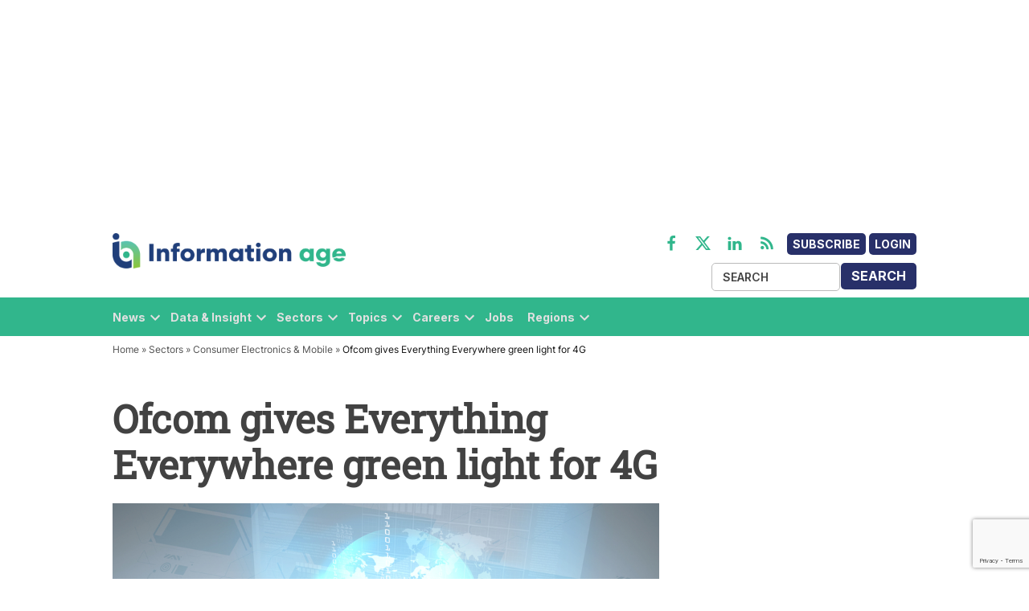

--- FILE ---
content_type: text/html; charset=utf-8
request_url: https://www.google.com/recaptcha/api2/anchor?ar=1&k=6LcVMM8pAAAAALqCtNoKVw0mOH41XeoQGw4effyE&co=aHR0cHM6Ly93d3cuaW5mb3JtYXRpb24tYWdlLmNvbTo0NDM.&hl=en&v=PoyoqOPhxBO7pBk68S4YbpHZ&size=invisible&anchor-ms=20000&execute-ms=30000&cb=as2wgv13ecdv
body_size: 48743
content:
<!DOCTYPE HTML><html dir="ltr" lang="en"><head><meta http-equiv="Content-Type" content="text/html; charset=UTF-8">
<meta http-equiv="X-UA-Compatible" content="IE=edge">
<title>reCAPTCHA</title>
<style type="text/css">
/* cyrillic-ext */
@font-face {
  font-family: 'Roboto';
  font-style: normal;
  font-weight: 400;
  font-stretch: 100%;
  src: url(//fonts.gstatic.com/s/roboto/v48/KFO7CnqEu92Fr1ME7kSn66aGLdTylUAMa3GUBHMdazTgWw.woff2) format('woff2');
  unicode-range: U+0460-052F, U+1C80-1C8A, U+20B4, U+2DE0-2DFF, U+A640-A69F, U+FE2E-FE2F;
}
/* cyrillic */
@font-face {
  font-family: 'Roboto';
  font-style: normal;
  font-weight: 400;
  font-stretch: 100%;
  src: url(//fonts.gstatic.com/s/roboto/v48/KFO7CnqEu92Fr1ME7kSn66aGLdTylUAMa3iUBHMdazTgWw.woff2) format('woff2');
  unicode-range: U+0301, U+0400-045F, U+0490-0491, U+04B0-04B1, U+2116;
}
/* greek-ext */
@font-face {
  font-family: 'Roboto';
  font-style: normal;
  font-weight: 400;
  font-stretch: 100%;
  src: url(//fonts.gstatic.com/s/roboto/v48/KFO7CnqEu92Fr1ME7kSn66aGLdTylUAMa3CUBHMdazTgWw.woff2) format('woff2');
  unicode-range: U+1F00-1FFF;
}
/* greek */
@font-face {
  font-family: 'Roboto';
  font-style: normal;
  font-weight: 400;
  font-stretch: 100%;
  src: url(//fonts.gstatic.com/s/roboto/v48/KFO7CnqEu92Fr1ME7kSn66aGLdTylUAMa3-UBHMdazTgWw.woff2) format('woff2');
  unicode-range: U+0370-0377, U+037A-037F, U+0384-038A, U+038C, U+038E-03A1, U+03A3-03FF;
}
/* math */
@font-face {
  font-family: 'Roboto';
  font-style: normal;
  font-weight: 400;
  font-stretch: 100%;
  src: url(//fonts.gstatic.com/s/roboto/v48/KFO7CnqEu92Fr1ME7kSn66aGLdTylUAMawCUBHMdazTgWw.woff2) format('woff2');
  unicode-range: U+0302-0303, U+0305, U+0307-0308, U+0310, U+0312, U+0315, U+031A, U+0326-0327, U+032C, U+032F-0330, U+0332-0333, U+0338, U+033A, U+0346, U+034D, U+0391-03A1, U+03A3-03A9, U+03B1-03C9, U+03D1, U+03D5-03D6, U+03F0-03F1, U+03F4-03F5, U+2016-2017, U+2034-2038, U+203C, U+2040, U+2043, U+2047, U+2050, U+2057, U+205F, U+2070-2071, U+2074-208E, U+2090-209C, U+20D0-20DC, U+20E1, U+20E5-20EF, U+2100-2112, U+2114-2115, U+2117-2121, U+2123-214F, U+2190, U+2192, U+2194-21AE, U+21B0-21E5, U+21F1-21F2, U+21F4-2211, U+2213-2214, U+2216-22FF, U+2308-230B, U+2310, U+2319, U+231C-2321, U+2336-237A, U+237C, U+2395, U+239B-23B7, U+23D0, U+23DC-23E1, U+2474-2475, U+25AF, U+25B3, U+25B7, U+25BD, U+25C1, U+25CA, U+25CC, U+25FB, U+266D-266F, U+27C0-27FF, U+2900-2AFF, U+2B0E-2B11, U+2B30-2B4C, U+2BFE, U+3030, U+FF5B, U+FF5D, U+1D400-1D7FF, U+1EE00-1EEFF;
}
/* symbols */
@font-face {
  font-family: 'Roboto';
  font-style: normal;
  font-weight: 400;
  font-stretch: 100%;
  src: url(//fonts.gstatic.com/s/roboto/v48/KFO7CnqEu92Fr1ME7kSn66aGLdTylUAMaxKUBHMdazTgWw.woff2) format('woff2');
  unicode-range: U+0001-000C, U+000E-001F, U+007F-009F, U+20DD-20E0, U+20E2-20E4, U+2150-218F, U+2190, U+2192, U+2194-2199, U+21AF, U+21E6-21F0, U+21F3, U+2218-2219, U+2299, U+22C4-22C6, U+2300-243F, U+2440-244A, U+2460-24FF, U+25A0-27BF, U+2800-28FF, U+2921-2922, U+2981, U+29BF, U+29EB, U+2B00-2BFF, U+4DC0-4DFF, U+FFF9-FFFB, U+10140-1018E, U+10190-1019C, U+101A0, U+101D0-101FD, U+102E0-102FB, U+10E60-10E7E, U+1D2C0-1D2D3, U+1D2E0-1D37F, U+1F000-1F0FF, U+1F100-1F1AD, U+1F1E6-1F1FF, U+1F30D-1F30F, U+1F315, U+1F31C, U+1F31E, U+1F320-1F32C, U+1F336, U+1F378, U+1F37D, U+1F382, U+1F393-1F39F, U+1F3A7-1F3A8, U+1F3AC-1F3AF, U+1F3C2, U+1F3C4-1F3C6, U+1F3CA-1F3CE, U+1F3D4-1F3E0, U+1F3ED, U+1F3F1-1F3F3, U+1F3F5-1F3F7, U+1F408, U+1F415, U+1F41F, U+1F426, U+1F43F, U+1F441-1F442, U+1F444, U+1F446-1F449, U+1F44C-1F44E, U+1F453, U+1F46A, U+1F47D, U+1F4A3, U+1F4B0, U+1F4B3, U+1F4B9, U+1F4BB, U+1F4BF, U+1F4C8-1F4CB, U+1F4D6, U+1F4DA, U+1F4DF, U+1F4E3-1F4E6, U+1F4EA-1F4ED, U+1F4F7, U+1F4F9-1F4FB, U+1F4FD-1F4FE, U+1F503, U+1F507-1F50B, U+1F50D, U+1F512-1F513, U+1F53E-1F54A, U+1F54F-1F5FA, U+1F610, U+1F650-1F67F, U+1F687, U+1F68D, U+1F691, U+1F694, U+1F698, U+1F6AD, U+1F6B2, U+1F6B9-1F6BA, U+1F6BC, U+1F6C6-1F6CF, U+1F6D3-1F6D7, U+1F6E0-1F6EA, U+1F6F0-1F6F3, U+1F6F7-1F6FC, U+1F700-1F7FF, U+1F800-1F80B, U+1F810-1F847, U+1F850-1F859, U+1F860-1F887, U+1F890-1F8AD, U+1F8B0-1F8BB, U+1F8C0-1F8C1, U+1F900-1F90B, U+1F93B, U+1F946, U+1F984, U+1F996, U+1F9E9, U+1FA00-1FA6F, U+1FA70-1FA7C, U+1FA80-1FA89, U+1FA8F-1FAC6, U+1FACE-1FADC, U+1FADF-1FAE9, U+1FAF0-1FAF8, U+1FB00-1FBFF;
}
/* vietnamese */
@font-face {
  font-family: 'Roboto';
  font-style: normal;
  font-weight: 400;
  font-stretch: 100%;
  src: url(//fonts.gstatic.com/s/roboto/v48/KFO7CnqEu92Fr1ME7kSn66aGLdTylUAMa3OUBHMdazTgWw.woff2) format('woff2');
  unicode-range: U+0102-0103, U+0110-0111, U+0128-0129, U+0168-0169, U+01A0-01A1, U+01AF-01B0, U+0300-0301, U+0303-0304, U+0308-0309, U+0323, U+0329, U+1EA0-1EF9, U+20AB;
}
/* latin-ext */
@font-face {
  font-family: 'Roboto';
  font-style: normal;
  font-weight: 400;
  font-stretch: 100%;
  src: url(//fonts.gstatic.com/s/roboto/v48/KFO7CnqEu92Fr1ME7kSn66aGLdTylUAMa3KUBHMdazTgWw.woff2) format('woff2');
  unicode-range: U+0100-02BA, U+02BD-02C5, U+02C7-02CC, U+02CE-02D7, U+02DD-02FF, U+0304, U+0308, U+0329, U+1D00-1DBF, U+1E00-1E9F, U+1EF2-1EFF, U+2020, U+20A0-20AB, U+20AD-20C0, U+2113, U+2C60-2C7F, U+A720-A7FF;
}
/* latin */
@font-face {
  font-family: 'Roboto';
  font-style: normal;
  font-weight: 400;
  font-stretch: 100%;
  src: url(//fonts.gstatic.com/s/roboto/v48/KFO7CnqEu92Fr1ME7kSn66aGLdTylUAMa3yUBHMdazQ.woff2) format('woff2');
  unicode-range: U+0000-00FF, U+0131, U+0152-0153, U+02BB-02BC, U+02C6, U+02DA, U+02DC, U+0304, U+0308, U+0329, U+2000-206F, U+20AC, U+2122, U+2191, U+2193, U+2212, U+2215, U+FEFF, U+FFFD;
}
/* cyrillic-ext */
@font-face {
  font-family: 'Roboto';
  font-style: normal;
  font-weight: 500;
  font-stretch: 100%;
  src: url(//fonts.gstatic.com/s/roboto/v48/KFO7CnqEu92Fr1ME7kSn66aGLdTylUAMa3GUBHMdazTgWw.woff2) format('woff2');
  unicode-range: U+0460-052F, U+1C80-1C8A, U+20B4, U+2DE0-2DFF, U+A640-A69F, U+FE2E-FE2F;
}
/* cyrillic */
@font-face {
  font-family: 'Roboto';
  font-style: normal;
  font-weight: 500;
  font-stretch: 100%;
  src: url(//fonts.gstatic.com/s/roboto/v48/KFO7CnqEu92Fr1ME7kSn66aGLdTylUAMa3iUBHMdazTgWw.woff2) format('woff2');
  unicode-range: U+0301, U+0400-045F, U+0490-0491, U+04B0-04B1, U+2116;
}
/* greek-ext */
@font-face {
  font-family: 'Roboto';
  font-style: normal;
  font-weight: 500;
  font-stretch: 100%;
  src: url(//fonts.gstatic.com/s/roboto/v48/KFO7CnqEu92Fr1ME7kSn66aGLdTylUAMa3CUBHMdazTgWw.woff2) format('woff2');
  unicode-range: U+1F00-1FFF;
}
/* greek */
@font-face {
  font-family: 'Roboto';
  font-style: normal;
  font-weight: 500;
  font-stretch: 100%;
  src: url(//fonts.gstatic.com/s/roboto/v48/KFO7CnqEu92Fr1ME7kSn66aGLdTylUAMa3-UBHMdazTgWw.woff2) format('woff2');
  unicode-range: U+0370-0377, U+037A-037F, U+0384-038A, U+038C, U+038E-03A1, U+03A3-03FF;
}
/* math */
@font-face {
  font-family: 'Roboto';
  font-style: normal;
  font-weight: 500;
  font-stretch: 100%;
  src: url(//fonts.gstatic.com/s/roboto/v48/KFO7CnqEu92Fr1ME7kSn66aGLdTylUAMawCUBHMdazTgWw.woff2) format('woff2');
  unicode-range: U+0302-0303, U+0305, U+0307-0308, U+0310, U+0312, U+0315, U+031A, U+0326-0327, U+032C, U+032F-0330, U+0332-0333, U+0338, U+033A, U+0346, U+034D, U+0391-03A1, U+03A3-03A9, U+03B1-03C9, U+03D1, U+03D5-03D6, U+03F0-03F1, U+03F4-03F5, U+2016-2017, U+2034-2038, U+203C, U+2040, U+2043, U+2047, U+2050, U+2057, U+205F, U+2070-2071, U+2074-208E, U+2090-209C, U+20D0-20DC, U+20E1, U+20E5-20EF, U+2100-2112, U+2114-2115, U+2117-2121, U+2123-214F, U+2190, U+2192, U+2194-21AE, U+21B0-21E5, U+21F1-21F2, U+21F4-2211, U+2213-2214, U+2216-22FF, U+2308-230B, U+2310, U+2319, U+231C-2321, U+2336-237A, U+237C, U+2395, U+239B-23B7, U+23D0, U+23DC-23E1, U+2474-2475, U+25AF, U+25B3, U+25B7, U+25BD, U+25C1, U+25CA, U+25CC, U+25FB, U+266D-266F, U+27C0-27FF, U+2900-2AFF, U+2B0E-2B11, U+2B30-2B4C, U+2BFE, U+3030, U+FF5B, U+FF5D, U+1D400-1D7FF, U+1EE00-1EEFF;
}
/* symbols */
@font-face {
  font-family: 'Roboto';
  font-style: normal;
  font-weight: 500;
  font-stretch: 100%;
  src: url(//fonts.gstatic.com/s/roboto/v48/KFO7CnqEu92Fr1ME7kSn66aGLdTylUAMaxKUBHMdazTgWw.woff2) format('woff2');
  unicode-range: U+0001-000C, U+000E-001F, U+007F-009F, U+20DD-20E0, U+20E2-20E4, U+2150-218F, U+2190, U+2192, U+2194-2199, U+21AF, U+21E6-21F0, U+21F3, U+2218-2219, U+2299, U+22C4-22C6, U+2300-243F, U+2440-244A, U+2460-24FF, U+25A0-27BF, U+2800-28FF, U+2921-2922, U+2981, U+29BF, U+29EB, U+2B00-2BFF, U+4DC0-4DFF, U+FFF9-FFFB, U+10140-1018E, U+10190-1019C, U+101A0, U+101D0-101FD, U+102E0-102FB, U+10E60-10E7E, U+1D2C0-1D2D3, U+1D2E0-1D37F, U+1F000-1F0FF, U+1F100-1F1AD, U+1F1E6-1F1FF, U+1F30D-1F30F, U+1F315, U+1F31C, U+1F31E, U+1F320-1F32C, U+1F336, U+1F378, U+1F37D, U+1F382, U+1F393-1F39F, U+1F3A7-1F3A8, U+1F3AC-1F3AF, U+1F3C2, U+1F3C4-1F3C6, U+1F3CA-1F3CE, U+1F3D4-1F3E0, U+1F3ED, U+1F3F1-1F3F3, U+1F3F5-1F3F7, U+1F408, U+1F415, U+1F41F, U+1F426, U+1F43F, U+1F441-1F442, U+1F444, U+1F446-1F449, U+1F44C-1F44E, U+1F453, U+1F46A, U+1F47D, U+1F4A3, U+1F4B0, U+1F4B3, U+1F4B9, U+1F4BB, U+1F4BF, U+1F4C8-1F4CB, U+1F4D6, U+1F4DA, U+1F4DF, U+1F4E3-1F4E6, U+1F4EA-1F4ED, U+1F4F7, U+1F4F9-1F4FB, U+1F4FD-1F4FE, U+1F503, U+1F507-1F50B, U+1F50D, U+1F512-1F513, U+1F53E-1F54A, U+1F54F-1F5FA, U+1F610, U+1F650-1F67F, U+1F687, U+1F68D, U+1F691, U+1F694, U+1F698, U+1F6AD, U+1F6B2, U+1F6B9-1F6BA, U+1F6BC, U+1F6C6-1F6CF, U+1F6D3-1F6D7, U+1F6E0-1F6EA, U+1F6F0-1F6F3, U+1F6F7-1F6FC, U+1F700-1F7FF, U+1F800-1F80B, U+1F810-1F847, U+1F850-1F859, U+1F860-1F887, U+1F890-1F8AD, U+1F8B0-1F8BB, U+1F8C0-1F8C1, U+1F900-1F90B, U+1F93B, U+1F946, U+1F984, U+1F996, U+1F9E9, U+1FA00-1FA6F, U+1FA70-1FA7C, U+1FA80-1FA89, U+1FA8F-1FAC6, U+1FACE-1FADC, U+1FADF-1FAE9, U+1FAF0-1FAF8, U+1FB00-1FBFF;
}
/* vietnamese */
@font-face {
  font-family: 'Roboto';
  font-style: normal;
  font-weight: 500;
  font-stretch: 100%;
  src: url(//fonts.gstatic.com/s/roboto/v48/KFO7CnqEu92Fr1ME7kSn66aGLdTylUAMa3OUBHMdazTgWw.woff2) format('woff2');
  unicode-range: U+0102-0103, U+0110-0111, U+0128-0129, U+0168-0169, U+01A0-01A1, U+01AF-01B0, U+0300-0301, U+0303-0304, U+0308-0309, U+0323, U+0329, U+1EA0-1EF9, U+20AB;
}
/* latin-ext */
@font-face {
  font-family: 'Roboto';
  font-style: normal;
  font-weight: 500;
  font-stretch: 100%;
  src: url(//fonts.gstatic.com/s/roboto/v48/KFO7CnqEu92Fr1ME7kSn66aGLdTylUAMa3KUBHMdazTgWw.woff2) format('woff2');
  unicode-range: U+0100-02BA, U+02BD-02C5, U+02C7-02CC, U+02CE-02D7, U+02DD-02FF, U+0304, U+0308, U+0329, U+1D00-1DBF, U+1E00-1E9F, U+1EF2-1EFF, U+2020, U+20A0-20AB, U+20AD-20C0, U+2113, U+2C60-2C7F, U+A720-A7FF;
}
/* latin */
@font-face {
  font-family: 'Roboto';
  font-style: normal;
  font-weight: 500;
  font-stretch: 100%;
  src: url(//fonts.gstatic.com/s/roboto/v48/KFO7CnqEu92Fr1ME7kSn66aGLdTylUAMa3yUBHMdazQ.woff2) format('woff2');
  unicode-range: U+0000-00FF, U+0131, U+0152-0153, U+02BB-02BC, U+02C6, U+02DA, U+02DC, U+0304, U+0308, U+0329, U+2000-206F, U+20AC, U+2122, U+2191, U+2193, U+2212, U+2215, U+FEFF, U+FFFD;
}
/* cyrillic-ext */
@font-face {
  font-family: 'Roboto';
  font-style: normal;
  font-weight: 900;
  font-stretch: 100%;
  src: url(//fonts.gstatic.com/s/roboto/v48/KFO7CnqEu92Fr1ME7kSn66aGLdTylUAMa3GUBHMdazTgWw.woff2) format('woff2');
  unicode-range: U+0460-052F, U+1C80-1C8A, U+20B4, U+2DE0-2DFF, U+A640-A69F, U+FE2E-FE2F;
}
/* cyrillic */
@font-face {
  font-family: 'Roboto';
  font-style: normal;
  font-weight: 900;
  font-stretch: 100%;
  src: url(//fonts.gstatic.com/s/roboto/v48/KFO7CnqEu92Fr1ME7kSn66aGLdTylUAMa3iUBHMdazTgWw.woff2) format('woff2');
  unicode-range: U+0301, U+0400-045F, U+0490-0491, U+04B0-04B1, U+2116;
}
/* greek-ext */
@font-face {
  font-family: 'Roboto';
  font-style: normal;
  font-weight: 900;
  font-stretch: 100%;
  src: url(//fonts.gstatic.com/s/roboto/v48/KFO7CnqEu92Fr1ME7kSn66aGLdTylUAMa3CUBHMdazTgWw.woff2) format('woff2');
  unicode-range: U+1F00-1FFF;
}
/* greek */
@font-face {
  font-family: 'Roboto';
  font-style: normal;
  font-weight: 900;
  font-stretch: 100%;
  src: url(//fonts.gstatic.com/s/roboto/v48/KFO7CnqEu92Fr1ME7kSn66aGLdTylUAMa3-UBHMdazTgWw.woff2) format('woff2');
  unicode-range: U+0370-0377, U+037A-037F, U+0384-038A, U+038C, U+038E-03A1, U+03A3-03FF;
}
/* math */
@font-face {
  font-family: 'Roboto';
  font-style: normal;
  font-weight: 900;
  font-stretch: 100%;
  src: url(//fonts.gstatic.com/s/roboto/v48/KFO7CnqEu92Fr1ME7kSn66aGLdTylUAMawCUBHMdazTgWw.woff2) format('woff2');
  unicode-range: U+0302-0303, U+0305, U+0307-0308, U+0310, U+0312, U+0315, U+031A, U+0326-0327, U+032C, U+032F-0330, U+0332-0333, U+0338, U+033A, U+0346, U+034D, U+0391-03A1, U+03A3-03A9, U+03B1-03C9, U+03D1, U+03D5-03D6, U+03F0-03F1, U+03F4-03F5, U+2016-2017, U+2034-2038, U+203C, U+2040, U+2043, U+2047, U+2050, U+2057, U+205F, U+2070-2071, U+2074-208E, U+2090-209C, U+20D0-20DC, U+20E1, U+20E5-20EF, U+2100-2112, U+2114-2115, U+2117-2121, U+2123-214F, U+2190, U+2192, U+2194-21AE, U+21B0-21E5, U+21F1-21F2, U+21F4-2211, U+2213-2214, U+2216-22FF, U+2308-230B, U+2310, U+2319, U+231C-2321, U+2336-237A, U+237C, U+2395, U+239B-23B7, U+23D0, U+23DC-23E1, U+2474-2475, U+25AF, U+25B3, U+25B7, U+25BD, U+25C1, U+25CA, U+25CC, U+25FB, U+266D-266F, U+27C0-27FF, U+2900-2AFF, U+2B0E-2B11, U+2B30-2B4C, U+2BFE, U+3030, U+FF5B, U+FF5D, U+1D400-1D7FF, U+1EE00-1EEFF;
}
/* symbols */
@font-face {
  font-family: 'Roboto';
  font-style: normal;
  font-weight: 900;
  font-stretch: 100%;
  src: url(//fonts.gstatic.com/s/roboto/v48/KFO7CnqEu92Fr1ME7kSn66aGLdTylUAMaxKUBHMdazTgWw.woff2) format('woff2');
  unicode-range: U+0001-000C, U+000E-001F, U+007F-009F, U+20DD-20E0, U+20E2-20E4, U+2150-218F, U+2190, U+2192, U+2194-2199, U+21AF, U+21E6-21F0, U+21F3, U+2218-2219, U+2299, U+22C4-22C6, U+2300-243F, U+2440-244A, U+2460-24FF, U+25A0-27BF, U+2800-28FF, U+2921-2922, U+2981, U+29BF, U+29EB, U+2B00-2BFF, U+4DC0-4DFF, U+FFF9-FFFB, U+10140-1018E, U+10190-1019C, U+101A0, U+101D0-101FD, U+102E0-102FB, U+10E60-10E7E, U+1D2C0-1D2D3, U+1D2E0-1D37F, U+1F000-1F0FF, U+1F100-1F1AD, U+1F1E6-1F1FF, U+1F30D-1F30F, U+1F315, U+1F31C, U+1F31E, U+1F320-1F32C, U+1F336, U+1F378, U+1F37D, U+1F382, U+1F393-1F39F, U+1F3A7-1F3A8, U+1F3AC-1F3AF, U+1F3C2, U+1F3C4-1F3C6, U+1F3CA-1F3CE, U+1F3D4-1F3E0, U+1F3ED, U+1F3F1-1F3F3, U+1F3F5-1F3F7, U+1F408, U+1F415, U+1F41F, U+1F426, U+1F43F, U+1F441-1F442, U+1F444, U+1F446-1F449, U+1F44C-1F44E, U+1F453, U+1F46A, U+1F47D, U+1F4A3, U+1F4B0, U+1F4B3, U+1F4B9, U+1F4BB, U+1F4BF, U+1F4C8-1F4CB, U+1F4D6, U+1F4DA, U+1F4DF, U+1F4E3-1F4E6, U+1F4EA-1F4ED, U+1F4F7, U+1F4F9-1F4FB, U+1F4FD-1F4FE, U+1F503, U+1F507-1F50B, U+1F50D, U+1F512-1F513, U+1F53E-1F54A, U+1F54F-1F5FA, U+1F610, U+1F650-1F67F, U+1F687, U+1F68D, U+1F691, U+1F694, U+1F698, U+1F6AD, U+1F6B2, U+1F6B9-1F6BA, U+1F6BC, U+1F6C6-1F6CF, U+1F6D3-1F6D7, U+1F6E0-1F6EA, U+1F6F0-1F6F3, U+1F6F7-1F6FC, U+1F700-1F7FF, U+1F800-1F80B, U+1F810-1F847, U+1F850-1F859, U+1F860-1F887, U+1F890-1F8AD, U+1F8B0-1F8BB, U+1F8C0-1F8C1, U+1F900-1F90B, U+1F93B, U+1F946, U+1F984, U+1F996, U+1F9E9, U+1FA00-1FA6F, U+1FA70-1FA7C, U+1FA80-1FA89, U+1FA8F-1FAC6, U+1FACE-1FADC, U+1FADF-1FAE9, U+1FAF0-1FAF8, U+1FB00-1FBFF;
}
/* vietnamese */
@font-face {
  font-family: 'Roboto';
  font-style: normal;
  font-weight: 900;
  font-stretch: 100%;
  src: url(//fonts.gstatic.com/s/roboto/v48/KFO7CnqEu92Fr1ME7kSn66aGLdTylUAMa3OUBHMdazTgWw.woff2) format('woff2');
  unicode-range: U+0102-0103, U+0110-0111, U+0128-0129, U+0168-0169, U+01A0-01A1, U+01AF-01B0, U+0300-0301, U+0303-0304, U+0308-0309, U+0323, U+0329, U+1EA0-1EF9, U+20AB;
}
/* latin-ext */
@font-face {
  font-family: 'Roboto';
  font-style: normal;
  font-weight: 900;
  font-stretch: 100%;
  src: url(//fonts.gstatic.com/s/roboto/v48/KFO7CnqEu92Fr1ME7kSn66aGLdTylUAMa3KUBHMdazTgWw.woff2) format('woff2');
  unicode-range: U+0100-02BA, U+02BD-02C5, U+02C7-02CC, U+02CE-02D7, U+02DD-02FF, U+0304, U+0308, U+0329, U+1D00-1DBF, U+1E00-1E9F, U+1EF2-1EFF, U+2020, U+20A0-20AB, U+20AD-20C0, U+2113, U+2C60-2C7F, U+A720-A7FF;
}
/* latin */
@font-face {
  font-family: 'Roboto';
  font-style: normal;
  font-weight: 900;
  font-stretch: 100%;
  src: url(//fonts.gstatic.com/s/roboto/v48/KFO7CnqEu92Fr1ME7kSn66aGLdTylUAMa3yUBHMdazQ.woff2) format('woff2');
  unicode-range: U+0000-00FF, U+0131, U+0152-0153, U+02BB-02BC, U+02C6, U+02DA, U+02DC, U+0304, U+0308, U+0329, U+2000-206F, U+20AC, U+2122, U+2191, U+2193, U+2212, U+2215, U+FEFF, U+FFFD;
}

</style>
<link rel="stylesheet" type="text/css" href="https://www.gstatic.com/recaptcha/releases/PoyoqOPhxBO7pBk68S4YbpHZ/styles__ltr.css">
<script nonce="iCsLAmykZP1YHlQkaKr2ng" type="text/javascript">window['__recaptcha_api'] = 'https://www.google.com/recaptcha/api2/';</script>
<script type="text/javascript" src="https://www.gstatic.com/recaptcha/releases/PoyoqOPhxBO7pBk68S4YbpHZ/recaptcha__en.js" nonce="iCsLAmykZP1YHlQkaKr2ng">
      
    </script></head>
<body><div id="rc-anchor-alert" class="rc-anchor-alert"></div>
<input type="hidden" id="recaptcha-token" value="[base64]">
<script type="text/javascript" nonce="iCsLAmykZP1YHlQkaKr2ng">
      recaptcha.anchor.Main.init("[\x22ainput\x22,[\x22bgdata\x22,\x22\x22,\[base64]/[base64]/bmV3IFpbdF0obVswXSk6Sz09Mj9uZXcgWlt0XShtWzBdLG1bMV0pOks9PTM/bmV3IFpbdF0obVswXSxtWzFdLG1bMl0pOks9PTQ/[base64]/[base64]/[base64]/[base64]/[base64]/[base64]/[base64]/[base64]/[base64]/[base64]/[base64]/[base64]/[base64]/[base64]\\u003d\\u003d\x22,\[base64]\\u003d\x22,\x22wr82dcK5XQ/[base64]/Ch8KPw7FyTTYuIsOSwrDDmQbDqcOwLWzDuzNkOSdfwpvCsBQ4wrEDeUfCmcO5woPCoh3CqhnDgwoDw7LDlsK7w7Ahw75Xc1TCrcKpw7PDj8OwfcOsHsOVwr5Pw4g4UxTDksKJwrbCojAaWFzCrsOoYsKAw6RbwoTCp1BJKcO+IsK5W2fCnkIPKH/Dqm/DscOjwpU7UMKtVMKsw4F6F8KKC8O9w6/CuFPCkcO9w6IRfMOlcCcuKsOMw6fCp8Ovw6jCnUNYw4dlwo3Cj0AAKDxDw5nCgizDvVENZDYEKhlAw5LDjRZCDxJaTMKcw7gsw53CocOKTcOtwr9YNMKJEMKQfGlgw7HDry7DtMK/wpbCul3Dvl/DkBoLaA4HewAXR8KuwrZWwrtGIws1w6TCrRp7w63CiV1TwpAPKVjClUYrw73Cl8Kqw49CD3fCrnXDs8KNMcKDwrDDjEAvIMK2wobDvMK1I1olwo3CoMOuZ8OVwo7DsQ7DkF0HfMK4wrXDrcOVYMKWwpRvw4UcME/CtsKkGCZ8KjrCnUTDnsKuw5TCmcOtw4DCs8OwZMKmwpHDphTDoB7Dm2ItwpDDscKtScK7EcKeP0MdwrMQwoA6eAXDuAl4w7rCoDfCl3p2wobDjSPDt0ZUw5zDomUOw4IRw67DrBzCoiQ/w6PCiHpjLHBtcW/DsiErMsO0TFXCmsOKW8OcwpFEDcK9wrTCjsOAw6TCuS/CnngZPCIaI2c/w6jDnDtbWDTCkWhUwqHCuMOiw6ZME8O/wpnDjHwxDsKVJC3CnEDCm149wqLCmsK+PSt9w5nDhz/[base64]/[base64]/Cm1RGf8OrTMKLw4vCpsOQwofCvsOReH7Do8KkQlnDqBtsO1ZSwoJdwrEQw5XCqMKfwq3CmsKhwq08XWPDl2o/w5nCnsKLQQ92w6tww5Vmw5LCisKjw7vDtcOVTREWwpFpwrlnODrCkcKXw54dwrhKwppLUDHDrcKZBS8DJgjCk8K7S8K6wr3DuMOtRsKOw7oRJsKMwok6wobCgsKlfXJHwoYDw7o8woIQw7jDmcOPZ8KOwrhKTRDClkYtw7U/LDAFwrUDw5XDiMOowrLCnsKuw7glwrZlPmfDrcK3wo/DmEzCvcOxYMORw5XCkcKGf8KvOMOSTDTDvcK5YWXDmsKnVsORe0bCn8OlX8O0w6BjDsKow5HCkV9Nwq80TD03wp/DrWfDl8O+wqzDgMKkOS1aw5bDscOHwrfCjHXCoB9Uwq1SQMO4c8ONwr/[base64]/[base64]/CkMK0w4tewrMSFTbDhjkzwq1bwr5kGGxbwpbCtcKTN8OqWnDDmmcQwqnDhsOpw6fDiEZtw4LDkcKufMKeXgV1UjXDmSUCW8KmwovDr24ZEn5ScC/Cv0jDvjYfwoo3FWPCkBPDiUhdA8OMw7HCu2/[base64]/DscOeelPCpw9NVcKxwobCsUExwrICSWvCqw9Tw5TCqcKJXS/CrcKDZ8O+w5TCqkpNCsKcw6PCijRcF8Obw4oBw7pRw6/DmDnDlAEsD8O1w7g/w6Iaw7Y3fMOLWy7DmMOrw5sKY8KkZcKQMGHDnsKyFDUDw4sUw5PCl8KwVhXCncOPS8OXTcKPWMOdcsKSHcOHwpLCtwpvwpV4YMOTOMKgw4NYw61LWsOTG8KiK8O1PsOdw7gvJTbChmXCqsK+wr/CrsOoPsKUw7/Dq8OQw7V5H8OmDsO5w6sIwoJdw7R0wrl4woLDjMO2woXDkl4ifsK/OsKEw7VMwpPCv8Ogw5MGehJRw7rDvkVyAwzCo2QeIMKNw68kwrfCpS5swq3DgAHDlsOcwrjDisOlw7DChsKVwqRLbsKlDGXCjsOqH8KrWcKOwr1Dw6TDqHQsworDi2lsw6PDt3RyUiXDumrClcKrwozDqMO7w5tnDgF/w6/CrsKTV8KPw79iwpXCoMOew5TDvcKrE8O/w6PCkWc4w5kbAA4+w7gPfsOaQAtYw7MuwrjCiWs5wqXDncKKHw0RWRzCiSDClsOVw4/Cp8KtwqBoDEhOwqvDrSbChsOXSmVkw5/[base64]/Dg2LDinXCjxLDhUXCunnCt8ORw7Jjwotlw7VwZj/Ck8OCwoDDi8K7w6vColzDmMKcw6MRFik1woEaw4QYFl3CtcOAw7sMw455PjTDs8KrfcKfYl07woRNL2vCvMKlwoXDhsOjTnDCtyvCjcOeUcOeKcKPw5zCoMKSXkkTwpfDu8KwFsOMQWnCpX/DosOhwqZfeDHDkD/DscOqw4rChRcSfsKJwp4bw6s0w44+WjcQBxAcwpzDhwUFJcKzwoJ7woJowrjCsMK+w73CiV1swrAHwrpgM2Jrw7pFwpYHw7/DjR8awqbCocOow7AjUMOlRMKxwoc6wr7DkUDCrMOuwqHDv8K/w6lWQ8OKw6heVcOawozCg8KMwp5jMcKmwodPw77CvXLCtcOCw6NpCMK4YkllwpvDncKNDMKmeUpqfMONw69Ff8KefcKKw7IMdzwQe8OkMsKKwrZTLMOoScOFw5t6w7jCjzjDmMOHw77Cj0fCssOBLEXCrMKeM8KpFsObw4/DnAhcNMKtwpbDucK3G8Kowo8bw5PDkzQJw4UFQcKHwpbCtMOQb8OTYkbChX4eWTtxQwHCogPClcKdbFdZwp/[base64]/DuxVbWn7Cnj1FIcKbQjDCjXHDn1XCisKYR8OOw7XCqcO1QcK8UH7Dk8KVwphVw7RMfsOkwoXDvBnClsKpci1Ywo4ew67CsBzDsz/[base64]/DlMOtw4bClcObw6V9w6TDkMKMw7jDuMOLWX9kNcOkwppGw6XCsWA+UnnDq0EnVcO6w6DDkMOmw4gQHsKmZcOsTMKmwrvCkCRFPMOXw4TDs0XDlsOCQyUdwo/[base64]/DvMKHwp0QdB9XZ2wUwodWw4V7w6NJw7phFmEVJGzCrC0Gwqw/wqdsw7TClcO2w6bDkSnCocKyPD/DnTrDucK2woUiwqsvRiDCqMKDGA5VaUxGLiDDhmhGw4LDo8O0aMOSd8KqYSdyw7U1w5HCusOJwqdDAMOJw45dZsOLw6AWw5MTezZkw6DCgsOtw67CssO/[base64]/WsOEw7nCsD1BWmvCu8K6dBkLWiHCgHwUwo0Iw4k4WmpewqQNJsOGb8KLIjIAJFlUw5DDksKqR3TDiD8ZVQzCjn1uY8O6DsKFw6R5UVZKw6Eew6fCpTDCsMKdwqJRM1TDqMKqDy3Cjwx7w51uImNjV34CwozCgcOrwqTDmMKQw4bClGjCkmAXAMOqwqYyUsKOM0/[base64]/DhUcrw6osXGNOwp4twqDCusKGUsKaDQB0bcKJwqAyXXVvA2zDgcOOw6UAw67DrVvDiU8BLiRiwoAbw7LCqMOkwq8LwqfCiUzCsMO3IMOKw7TDtsOOAyXDpQXCv8OzwpA0NlAWw4IjwoBiw5/CkCTCry8yPMO7diFywrHCqhnCpcOCI8KJE8O5McKcw4rCtcK7wqN/PxIsw77DkMK0wrTDmcO6w7JzZMKUfMKCw4FSwq/CgkzCncKawpzCiHzDlg5hO1bCqsKJw6oUwpXDmmzCgMKKccKVHsOlw4TCtMO5woNewpzDuG3DqMK+w7/CkUzCqcOmLMOHEcOWcVLCiMKtc8KuFndNwqFiw5PDnXXDvcKBw7YKwpolXH9Ww7zDosOqw4/DtcOuwrvClMKHwrEZw5lYYsKIcMKXwq7CqcOmwqPCicKRwo0qwqPDixd+OncRbsK1w6ENw6bDqnrDgQXDvMO+wqbDqBDCrMKZwptJw6bChG7DsR8ww71QQMKUccKETHDDqsKiwppMJMKMchQwbsK+wqVtw4/[base64]/ecOJdygsBTjDkE3DqcKZS0V1wrPCv19AwqN1GHfDszpiw4nDow7CqmA+eWNpw7LCv1hxQMOwwqQNwpTDvgFfw6LCmj1/asOXAcKLMsOYMcOwYW3Dhyl7w7fCmBfDjyp3Z8Kvw5FNwrDDv8OORMKWACHDusOyQsKjDMK0w4PDgMKXGChMSMOxw7zCnX/[base64]/CrnjDn0zCmCXCjgPDhMOfc8OrwrrCjMOGwq3DgMKbw5bDslA6B8ONVVfDiCQZw5nCrGN5w6dMM1XCtTfClHDCq8OlU8OCLcOmQMO0TThhGn8Twrx+DMK/w6XCpGAAw5MEw4bDksOLTMKjw7Rvwq3DpSvCkBA3KSbCkhbDrxZiw68/wrkNeT/CgMO8w7bCicKUw4tQw47DkMO4w59twrAsQ8OCKcOUU8KBSMO0w73CisOjw7nDr8KZBm48BitTwqDDisKPE3LCrWR5WMO+IcKkw4zCj8KhQcKJfMKowqDDh8OwwrnDmcOwIwZxw6hLwocAcsO0FcO9RMOiw7BCDMKfKmXChFHDssKMwrFbU3vCqBzDoMKfbMOiesO/VMOIw4dCDcKpUW0xWTXCt1TDosKNwrRnT3nCnSNpC3lXQzk6J8OGwpjCv8ORcsOaVEYdIELDr8OLSMOsHsKgwqoBVcOUwpBjBcKMwrEaFR8vGHhZdE8casKjM3HCl3/CtS0+wrJHwpPCrMOMDVIfw7FoRMKZwqzCrMKiw5XCh8KCw6zDrcOlXcODw6M8w4DCmEbDhMOca8KSQsK4VhzDmhZ8w7dKKcOEwoXDthZWwqUaH8OiKQfDkcOTw6x1wqLCg2hew4TCuWxzw53DoxoAwp8xw40/IXHCpsKmOcOjw6wkwqrCqcKMw7rCiHfDocKpccKbw4zDicOFQcKnwonDsEvDuMOMTQTDnEQRJcOuwpbCusO/PhJmw69lwpItBFQcTMOrwofDssOcwpfCvk3CnMOQw5tiIyjCjsKcSMKjwoLCvAEBwoDDkcKtwqARDsK0woxlf8OcMDfCi8K7fl/DuBPCkgrDv3/DjMOdw4VEwqvCrW02TCNdw7LCn0vCgQ9eCkIcUcODUsKrMH/Dg8ObJ3IVZibDiULDlMORw5UrworDiMKgwrUAw5kaw6fClV3CrcKpZWHCrQPCn0IWwpfDrsKdw6pvQcK/w6jCvEcww5fDpcKJwoMnw7DCrENJKsOOWwTDm8KOfsO3w7A6woAZR2XDh8KuOCbDqUdnwrR0Y8OCwqPDsQ3CvcK2wrx2wq3DqxYWwpc8w63DkwjDmXrDjcO3w77CgQfDkcKswqHCgcOywoVLw6/DgSV3fXREwqZOSsKAY8K2M8OMwqdNXjTCo1zDuA3DlMOQLVHDjsKHwqbCrzobw6vCqMOmNjHCnzxqbcKIeC3Dt2QvTHh3LsOvIXolZmnDi0XDgRDDscKRw5/[base64]/[base64]/[base64]/CtkjClMO1wrDDtMK0V8O2wpN3MkstXWHDlXPCunBGw47Dp8OJQC8UEsOUwqXCp1zDtgxPwq7Dv1NHWMKlL2/ChxXCvMKUBcOyBRnCnsODZ8KQYsK/[base64]/DnsKwQ8OMwoDDoXsbIcKdw4nDvMKKUsOTwqbCnMOFBsOQwopZw7hlThcaUcO/QMKww59XwrI8wrZMZEdtGkXDqh/Di8KrwqUXw4sTwoPDgFVZIzHCqVoqe8OiBloudMK5PsObw7zDgcK2wqbDvU8CcMO/[base64]/RALDmMK2WcObw6hibsO9w7zCucKpQg/CscKGwoZyw7PCo8O5Vj8lCMKkwpfDocOgwpEGdgpCGC8ww7TDssKBw7/CosKWV8O/dsKewpTDncOYCGlEwrpiw7lxSFpVw7vChjvCkg1uQcOxw5wVM1o3wrPCpcKeBGrDuGsNXDJ5VsKuRMK9wqfDhMOHw7MbBcOqwoHDiMOjwrQcdGEnecOow6lRVMOxWQnCoQDDjk8aKsOLw4DDhQ07U2pbw7vDnkVTw6zDhC4jWHwNNcKGUhJZwq/CjVLClcK9W8KCw57CuUFswr58J2xwWDLChcK/w5p2wqnCksOaH3QWS8KRX13DjWbDn8OWUh9qS3bDhcKReDlbY2Y/[base64]/YXBNwpxuO8ORJj5eCgrDnsKvw47DjcOtwq4sw6ZUwrpXRljDs1TCuMKoaBxcw51jVMOHc8KZwpo6bcO4wpUuw5FMAk88w7MJw5AndMO6Ln7Cix/Cpw9gw47DpsKxwp3CqsKnw67DjynClTnDvMKPPcOOw57CiMKRRMKOw6/ClgtjwrQWMsOTw4IPwrFIwrzCqsKibMKLwr1uw4szRzDDnsOswqDDkgIswrvDtcKeMMO5wqY8wq/Dml/Dr8KAw5vCosOfDTrDjizDmsKnwrkhw6zDkcO8wpBew44eNFPDnlrCqnXCt8O7AMKPw5l0ACzCsMOXwr9hIBPDhsKvw6vDhT3CvcOow7DDucO3LUlOUMKrKQ/CjsOFw6EECcK4w4kPwplNw6XCuMOpFXDCusK1Viw3XcOkwrduRkBDKXHCsUPDtUgCwqh0wph7eFofMcOnwqhFFy7CiQzDiWkew6F/QC7CscOeIlTCocKiJ3rCusKpwoNzO11JSh8mBwLCr8Orw6bCoUDCmcO/[base64]/DhXnDrjYfw4s1fMOtBipSw6PDvGXClSdifEvCkw9kSMKUKcKdwrbDgUk0woktRsOpw47DqsK7IcOow6/[base64]/blPDs8K0AVfCgcKEGMKMSH7CmAN/wotpwozCiRYVOsOwGCIowqQja8K7wqvDiU/[base64]/Wyouw6PDmxnDmz/DrAbCnMOAwqvCi8OiCMOefsO0woxVHEFAJMOFwo/Cg8OqE8OlBw8nIMOvw5Iaw5DDpEgdwrPDqcORw6clw658woTDrCzDg2rDgW7ClcOkRcKkXDlOwq/DuSXDtBcJCRjDmRvDtsOpw7vDqsKAcVpswqrDv8KbVxfCrMOBw793w4FsYsO6JMOwPsO1wpBqX8Knw4Jcw7PCnxl9Em9xC8OywphCNMO/GDMcZQN4eMKKMsOlwqsXwqYFwrBUd8OZKcKPJsOkaE/[base64]/w7DCmj4TwqHCl8OzwpXCucORLCPDiUN5XXEQw4bDlcK3LW19wqXCtcKZX2Abb8KSPkp1w7kOwop5NMOsw5tAwrzCuiPCnMOAE8OILVkkA1ArecObw5EdV8OHwoE/[base64]/Ci3/DmMOfJ8OwXl0fwqRbwpgSc2I0wopTw4DCqjFtw5t1fMOswrnCkMOJwphkOsOQYT0SwokNY8KNw5XDryPDnlsPCzF/w6Mtwo7Dp8KGw6PCtMKKw77DvcOQYsOjw6PCowESYsOPbcKVwrIvw47DqsOAIV7Du8K/azvCuMO4C8OeE3sCw6jDkz7Ct1HDp8KFwqjDksKZXiFkf8OLwrtvYkx7wqDDhDgTM8Ktw4nCpMKhNWXCtjlzVkDDgRDDmcO/wpbCjAPCi8Kxw4jCvHLCliPDrUUlZMOrGj0kNGvDtwweWksEwobCmcO7AXdzKwTCrcOEwpoNO3EWBx/DrMKDwojDqcK2w5LCiwjDuMOEwp3ClVUnw5zDssOhwrPChMKlfETCm8K9wq5uw4U9wrbDlsOZw7Nsw49QLhoWDMOFRzfDtA7Dm8KeS8O6aMK/[base64]/[base64]/Dt0nDncKydHZTWG/DqxRSF8KsHEFjBMKEJ8Kaa1RYBQMeacKXw5MKw6F0w4/DrcKzPMOHwrZaw6bDo1Ndw5FYVcO4woIbZW0Vw6EJb8OEwqNAIcKBwrnCrMODw5MMw7xuwq9rd142DsOXwpMIFcKjwqXDgcKHwqtXf8KwWh0TwrEuHsKcw7fDtXASwpDDrFIowoEZw6/[base64]/CpzbCt3TCnmsCXmEBwr9JwoDDjG1ewrrDo8OUwoPDqsO2wpdGwqs4NMOEwplBC3www6V0PcK0wr94w4lGIVsJw4ZYaAjCuMOGKidVwrrDgy/Dv8KFwozCp8K/[base64]/DssOKDcOnwoEEbsOJw6odwogpWcOcf8KIS1nDu3PCkGDDjsKlesOMw794JMK1w7IufMOhNsKPYiXDlcObNz/ChgrCscKRWTDCtSFrwokLwozCgMKMNAPDuMKhw6B9w7zCukrDvj7CmMO+Jgk1WMK5dMOswojDpcKIV8O5dSxaDSYWw7HDtW3CgMK4worCtsOxTMKECA7CtjR5wrnCiMOGwqfDn8KdOhPCmB0Zwq7CrMKUw6MsIw/Chhp3w7R0w6LDoS1qPsOaHBzDtsKVwqVuUBJXScKgw4kow7zCicORw6VjwpzDgiEUw6t+PcOYWsOvwrB/w5jDnsKOwqjDgnFkCSjDvHZZasOOwrHDgTQ7D8OEMMKxw6fCo39HOSvDgsKkHQrCvSEBDcO+w43CgcK0dlTCp0HDhcKgK8ORBWXCrMO/D8KawoPDghdYw67CnsO4YcKSQ8OlwrjCsghuXRHDvT3Csx9Xw4kdw7HCkMK3HsKFW8Kbw5xRDkoowqnCpsKDwqXCtcObwqp5FyAYXcOSdsK8w6BYeVYgwqQ9w7PCgcO0w6oUw4PDsBVLw4/Cukk/wpTDssKWXFDDqcOcwqRJw4fDjzrCoWrDt8KkwpJrwrHCjh3DscOUw61UWcKKYy/DgsKRw5IZOcKUE8O7wohcw4V/V8Oiw5ZBw6csNBfChjwbwop1WR/DmgoxBlvCmDjCohVUwpddwpTCgF9xcMOPdsKHHjHCnMOhwoXCk2hAw5PDjMOABcKsGMOEXAY2w7TDj8O9AcK1wrB4wqExwr3CrCbCom9+ekMZe8OSw5EqNsO7w5LCgsK+w5MZanQUwp/DmljCkcKkRgZsJRPDpy3CiTx/QlF2w6TDmjFeYcOQWcKxKj7CqMOYw7XCpTXDjcOcKmbClMKlwr9Gw7IXbRVZTQ7DjMOtSMOESU0OG8ODw78Qw47DsyzDmXoywp7CpMOxG8OHF0jDqy93w4NTwrHDhsKHWUfCp3ByC8OdwrXDr8ObQ8OAw6fCjX/DljgUfMKLawNTU8KTcsKjwrUGw7wvwoHCssKcw6TClFoZw67CvnZPZMOowr44J8KuEU41TMOuw7TDjsKuw73ClHvCgMKcwqzDlXzDnXHDgB7CgMK0A0fDj2jCjSnDkhJ+w7dQwqJvwqLDtB4ZwoLCo2tAwqrDqBfCjFHChSLDucKAw6QPw77CvMKvNU/[base64]/[base64]/w4vDksOBw55zw5HDucK9wpLDnAjDpwnCtWvCicKhw5fDkzzDk8O2woXDi8KXKlwew7l4w7xZWcOfaVHDgMKhfHXDhcOPNHLCtwnDpsKXIMObY3Ilwr/CmGE+w5QuwrFDwovCmwrDsMOgDcK9w6E1ThozFsOBScKFC27CklJiw4E/bFlDw7LCtcKEQxrCjnTCvMKSK0jDocK3Rjt5OcKcw5bDmTxSw5jDgsKlw5/CtVYJRsOrYQgsfB4kw68faH5/XMKww51qBG1scFDDg8KFw5/Dl8K+w51WVjoFwozCuArCmT/Dh8O5wq4bBsO4FU4Dwp5tNsKCw5t9IsK+wo4ow6zDhQ/[base64]/V8KDHcOgw6lMQcOpIGk/w5XCgsObwp9aw7XDqcKMKnXCo2DCl2E5NcKow4Rwwq3Ck2VjQ3QraHwEwoYuHm9qP8OhCV8+OF/CjsOuKcOTwqjCj8KBw6DCj14RF8K+w4HDl0hmZMOkw55fFCvCswd0V0I6w6zCicO2wonDnmzDuC5CEcKXUE8RwpHDrF45wprDugTCjUFFwrjClQA/KjvDvW1IwqLDlWfCn8KEw5gjS8KkwpVEOnjDtD3Dokl0LMKww7UdXsOwJAUXKW8mDRTCl0FFOMOvK8Ocwoc2BUYnwrI6wrfCm3dsC8OMLsKccijCsCRAZ8OUwo/ClsO6L8Orw4xvw4LCtAg8AHgbOMOVO0LCmcOkwooFP8OewqIyEWEiw5/[base64]/[base64]/CoRZDw4rDssKNJ8OYwo5SLMKow4rDtsOOw7XDtwbCtsK+w5ZNThnDrMK/SsKkWMKAYyoUIzMVXmnCuMKZw4nCqjLDmcK0wrVHRMO8wp1oBMKwFMOoPcO5Ln7DiBjDiMKsPkPDmMKVNWgleMKJdR4aUcKrFB/Dg8Oqw7lLw6LDlcKGwrs3w68qw4vDpmvDr23Cq8KEG8KrChfCq8OMCEDDq8OrKcONw5saw75qKGkaw6UAYwjCnMOgw7nDol53wq9bbMKKMsORKsK9wpIWCXd4w7zDg8OSIsK/w6PDs8O8b1JyZsKPw7vDnsKGw7LCmcO7GkbCh8Oyw5TCo1HCpXfDgQxFXgnDg8KfwqhWXcKzw5ZEbsOLbsOowrAxSnXDmjfCqmzClH/[base64]/CqMOeMSogTGwRw7/CnhdkV8KIw5Alw6fCnMOzFQlJw47DoDlsw70zGEnCv3psKcOKw7Now6XDrcOtWsO/TyTDpnYiwrjCj8KES31Bw4fDjEYzw4vCjn7DjcKPwqcPNsKnwphqecK0BErDpR9kwrtow6UTwqDCjSnDisK0JVTDtT/DhhrDqybCg0QHw6EQd23CjFzCjlUJLMKsw6nDi8KAEgvCukp5w7LDiMOnwqh8FnLDrcKxS8KPO8OnwrZlGTDCvMKsbUPDq8KrBWVCTMOrwoXCtRTCiMKtw6LCmz/[base64]/Du8Kqw6TDlD9rw5TDo8OBD8KZw43Ci8O8w4QdUB0dAMOfTMOaIg09w5dFHcO2w7LDkxErWhvChcKNw7NzMMKgIVbCr8OKT0Bswollw5/[base64]/GsK9wrIfwqAfw5ZSYcOYRsOEwo7Ci8OTZw3CnQTDnsOPw5jChEDDs8KSwqJTwoRfwoEDw5gTN8O4AHLCosOLOBJHD8Omw6McYgA1w50dw7TDp3RDbcOxwpQOw7FJGsOIcMKIwpXDosKaZ0LCiSLDm3TChsO/McKAw4YcVALCpxvCvsO7wp3CrcKpw4TCgGzCosOmw5rDjMOTwoTCnsOKOcKHUGAkBj3ChMO7w6PDihpUUiIBPcOGfkcew67Dk2HDnMOEwqvCtMO/wqfCuEDDgkVTw5PCtzTDsRobw5rCmsKIU8K0wofCj8K2w44QwogtwovCm1wCw6hdw5ZKdMKMwr/[base64]/CvgF/w68CHMOBwp/Cqm/[base64]/DtCMPwqXDnlrDhi5/HzAzw6ANH8O9CcK5w4YLw40DAcKEw5/CtkvCgTXCj8OXw47CrsOmdibDiiLCsjpPwq4Fw6ZcNAk+wrDDjsKrHVxsV8Omw6xyFn0JwpsIQi/[base64]/DjsO7WMKnw7NUPF5DLcOLw7tvOsKhw7XDqMO8KMOqCABTwrPCjFvDksO4LgDCjsOaWkEow7nDjUXCvRrCsXFNw4BewqI4wrJjwpjCg1nCnnLDuVNsw5UBwrsCw5fDnsKEwo3CpMOwBgjDlcOxSWsOw69XwrtYwo9TwrUENXRDw7LDjMOQw4HDicKQwoVLWGNewrdlU3/Cv8O2wq/CgsKewoAhw44wI1lLFAdYfVFbw4YTwqfCl8KNw5XCvybCkMOrwr/DsWo6w7BMw6JYw6jDu3/[base64]/DgAYHMihawpPCmMKCw4sawrfDlkLCvyDDvHMkwqDCjXvDkTbChWc8wpYnPVgGwo7DnzTCvsKyw5/[base64]/Co8O+w4QLwrbDqsKcwrPDq1jDs0gqwqTDo3DCuyc7FkNxKS0gwq1+HsOiwoFywr9xwp7CsFTDsCpaXzJCw4/DkcKJehZ7w5nDs8KTwp/DucOmfW/DqcKVShDDvW/DrAXDvMOow5fDrQhWwrMVaj9uG8KxBWPDrUoGXjfDscKswpbCjcKZJgPCj8OAw5YgesKdw7DCoMK5w6HDtsKBKcO0w5NIwrAIwqfDicO1wo3DosKJw7DDjMKGw4XDgmd4K0HClMKJYcKFHGVRwolUw67CksKww4bDqWvDgcKtwqHDnVhEFWpSME7DpxDCncOQw5g/wpE1JcOOwpPCu8OuwpgHwqQEwp0RwrBfwrJgFMO+BcKtIMOeT8K8w4I2EcOrdcOUwrzDlCPCk8OTUUHCgcOqw79FwqVgU2dSVzXDrHlSwp3Ci8OnV34XwqjCsCPDqiI5fsKhU1p5RBUBKcKMcFFcEsOwAsO+VG/Dr8OSWX/DucKXwroKekfCm8KBwqvDg2HDtX7DplRvw7nDpsKEAsOAVcKAfk3Dp8O/R8OhwpvCsCzCoRlgwrTCnMKow6XCojDDohfCgMKDDsODBRFkCcKcwpbCgsKCwp1qw5/DpcKsUMO/w5xWwoQWICnDqMKRw7Y8DDV9wr8BFQTCqn3CrA/Co0pNwqUyDcKkwrPDkEkUwqFoJl7DqCXCmMKBLE5lw400ScKsw50FW8KGw60jGUzCtGbDiTZGwp3DtcKNw7gkw7ZTJzzDssOFw73DiyYewrHCuiTDtMO/[base64]/CnFl4w5HDsCRKwrx0KDlyScOxN8KKwqEjGsOvVxMWwqYgSsOlw5sLNsOrw5F/w54qBxPCs8Ojw7twKsKaw6k1YcOpXCfCs1DCoEvCsBTCmSHCvzh5fsOfbMOhwoklDxUYMMKYwq/CuxQ1XsKVw4dNBMKTJ8KDw40ewpMswrokw4zDqk7CrsOyZcKMCcObGyDDl8KdwrRKMnfDnXdUw7xEw5fDnEgew6gxfEhFXX7Chzc2AsKNK8KNwrJ1SsOWw4nCncOHw5hzPgzDuMKjw77DlsK7d8KWA0pCC28swoBbw7lrw48nwrHChjXDuMKRw78Owpd8O8O/Hi/CkjlrwprCgsO2wpPCrCLCu3UdV8KvXcOfL8OjR8OFCUDCgAozNjU3W23Dng4Fwp/CkMOtYMK2w7ULOMOJKcK4BcKSU1ZfWjRdFSTDrnkGw69cw43Du3FyWcK8w5HDu8OvG8Kbw5NQNhEJMMK/[base64]/CqiZRwqRgDsKLMsKNwpPCkBE4SWfDiELCqSoMwrxtwr7CqiVJL211JsOXw4xaw6QlwrU0w6XCoDbDuCPDm8Knwp/Du08SbMKPw4zCjB8HMcOtwoTDt8OKw77DrF/DpkZWTcK4O8KhPMOWw5/DjcKhHB5twrTClcK8c2UoL8KiKynCv0Qvwp5QdVFyMsOJVE3Dq23CtMO0FMO1bBLDjnI/bMO2WsKEw5PDtHZBYMORwrLDs8O5w7HClCcEw7clLcOIw4kCAHjDu0p4MVdvw5okwpsdRcO0OjphaMKSWRHDikoVb8Ofw6MGw5PCncOhdsKvw4DDn8K2wrEUFh/[base64]/DgsKpW8KSbsOLwrw3XsOmFsKucEvDuydHJMOPwpHCkg8rw4jDvcKLacK1VcKiBHFfw49Ew6Jpw5I4IC0OYHHCvAzCuMOzFzE9w7bCrcOywoTDhw9Iw6Awwo/[base64]/K3LChsOpT37CgTRzY8OMe8KGwoTChMOAaMKABsKWBXZJw6HCjcKMwoHCqsOcPT/[base64]/VR8uSMKRGsOrwothwpPDucKIwoLDpsKBw5bCtShMUBJhKQVeJF9jw5jDksKiC8OlCCbCl2nClcOqw7XDmkXDpMKpwohnPSrDhwpfwrZdIsOzw64HwrRHDk3DqcODPMOawoh2SW0yw5nCrsOGOw/DhsO7w6XDoHvDpsKgJlIowrEMw6klasKawrRUF1TCrSklw7EORMO+fULCvCLCogrCjl5mBcKeMsKlXcOACMO/acOyw6MMPXVYNxLDv8O+IhLDkMKew4XDnAPCnMOCw49aXg/DjjTCoXYhwp95SsKGbMKpwo9oUBVASsOnwpFFCMOhWAzDhyjDhBp8DjE2RcKWwrs6V8KFwrkNwpNUw6PCtH1Nwp1ddh3Di8OzXsOOACbDlQBIQmbDq3TCisOAbMONLxQhZ1DDpcOIwqPDrAnCmR0tworDrD3CtMKxwrPDssO+OMOvw53DtMKCQQkSEcK/w5rDpWl3w7bDhGHDlMK5J3DDhQ5UE2Nrw47CpVvDk8K/wrjDvD16w5QCwo0owqo9a0fDuAjDncOOw6TDtMK1HMKMaU5dSnLDrMKCGTHDgVsewovCtFMSw5c0O2NoQXcMwrDCucKSOyAOwqzCoVFsw4EHwq3CrsOcdCzDlcK4wqzCjGDDsTZbw47CscODBMKYwrfCpcO1w5cYwrJsLsObJcKCOMOHwq/DhMK1w6HDq2PCiRTDuMOYYMK0wq3CqMKodsOEwoU/RT/CmhvCmnBfwq7CtD8swo3DgsOlAcO+XcOPGwnDjjPCkMOFUMO7wrFuw5jCh8KqworDpzM7HMOQKG3Cg3jCsw/Cii7DinInw7k/EMKMw47DrcKEwqpERFbCpE9gCl3Dh8OCbsKBPBtEw4hOd8K0dsOrwrbCksOxBRHDqcO8wqvDlwc8wo/Cm8OvT8OJesOhQ2PCjMOTMMO/aTQrw508wo3ChsOTKcOIE8OTwqHCjnjCnhU/wqPDlzjDngtfwrnCnSQfw75ofmI4w7gaw6N6AVzDuy7CucK4w4/[base64]/Co8Ozw5gBwprCvD3DriZdOhQqBWvDh8Kkw49bU00Cw7zDvcKYw63Cu27ChMO9RTM/wq/DrEQlA8K+wpHDucOLU8OSAMONworDlw9dAVHDuhvCqcO1wp3Dj3zCisOlfR7CsMKDwo0XZ3rDjkzDsQ/CpxjCrS53w43Cl2IGM31DFcKCVABCan3CkcORY0YTHcOyCsOgw7gKw6hvC8KNdCklw7fCrMKfMhzDm8KOL8KWw44MwqIuVDxAwpTClh/DvQdIw4taw7QfecOqwpVsRivClMOdew8Qw5jDl8Kbwo/Dq8Ovwq/[base64]/[base64]/CpA3Cu2fDomcMwq7DpRJwwpHDqWYiQcO9QE4EcsKXasKPIyLCqcOKNcOmwo/[base64]/w4cIwozDqEYmYSrClMOnU8Kbw6bDtsKrDMOlS8OlBRvCssOqwq7Dkw92w5fCtMKRKcObwooACsO1wozCmBhpYEcXwpVgEErDqAh6w5bCpMO/woc3wrTCi8KTwpPCvsOBNyrCuTTCkx3ClsO5w7xSWMOHBcKPwpo6JTTCjDTCul4Fw6YFPBvCmMK4w6TDiBYxKBJGwoxnwpB6wotGHC3DsGjCoF1jwpZ4wrp9wolgwovCt1/Dr8OxwpjDtcOvKzgaw5XCgSzDi8KJw6DCqWPCvRYjW30Ww7nDihDDtQwIL8O3ZMO+w6UvFMOyw4jCt8KqLcOFIGdbNxoiWcKKd8K3w7F3NE/CmcKvwqAgJy8Aw5wOUQrCqTLDjCwww7HDt8ODIhXChH0fUcOAYMOXwpnDlFA/[base64]/[base64]/Ckh3DrMOrTsK8wqDDmWUWGivDok4CR8OnOcOVWX8HGHvDknwYSHrCkDg9w6phw5DCr8KrU8KuwrzCv8Osw4nCpCNXcMKwZE3DsiI6w5jChsKYa30BRsK2wrg4wrMvBjTDjMKZAcK/Q1DCmx/[base64]/[base64]/CgcKVwrbCnSDCmMK5w4jCtcKtT8OGWXQsHU0tHkDDiXILw47CjUXCjsOwVA4LdsKjdizDhwTCsUnDqsOfKsKtIB/DsMKfWjvCjMOzfMOMd2nCpVzDqCTDpRF6VMKRwrd0w4rCs8Kbw7zConDChUxmEiFPFEBDXcKHBAU7w6HDj8KSKwM6CsO6AgtCwqfDjsOHwrV3w6DDpWXDqgzCt8KWAEHDukgrPGVXO3gCw4MQwo3DtSHCocOnw67CjmkjwpjDsU9Yw7jCvhEBGV/CrT/DjsO+w5l3wp7DrcOXw5fDjsOIwrFTUHdLJMK0E0Iew6vDjcOWEcOBC8OoOsKIw7PDuhciJMK/YMO3wq9uwprDnDLDohPDt8K5woHCrjxBHcKrLF9uDynCpcOiwoEtw7nCiMKND3fCtlgyZMOOw7Bgwrltw6xcw5DDjMKQRQjDr8Kuwq3DrX7DiMKDGsOjwphgwqXDlV/[base64]/DtcK0woZ8w6jDiEoYN3bCnWw+W18SFmcDw5YTDsO7wptKDwfCqDnDjsOFwrV5w6RwJMKjMlDDiyczd8KtWDwFw7HCh8O3NMKcXUYHwqg2UCzCusKJW1/ChWtHw6vDu8KKw6s/woLCnMKZSsOKNF/Do07CkcOKw7LCkFkcwofDjsOMworDiRYLwqtOw5k4X8KwOcKxwofDuTR9w5ovwq7CtSk2wrXDjMKKXnDDl8OXPsKePCQNPXvCszN4wpLDlcO7SMO5w7/[base64]/Cn0LCqcOCw63DjsOKwrIUN3vDgcKjDWjCjlUbYHcLPsKpMMOJI8Oqw63DsmXDiMOjwoDDt34HSixQw77CqcKaM8O2ZsOjw7c6wofCicKQe8K1w6ARwonDgQ0bEj1fw6DDqFAOMMO2w6NRwq/DjMOhN2ldIcK1ZyXCv0/[base64]/CosO7w5rDg8OKZMKfcMKbEgcSw4t9wrgjDcONw5/DrVXDugB3F8KVB8O5w7XDq8KLw4DCg8K/wq7CksKfKcOvLBl2dMK6dzTDj8OAw5FTfA4UUSnDmMOqwp/DhDx+w7Vfw4YAZUrCscO1wonDm8KOwqBBLsKwwqnDh1DDqsKjBhAOwprDv04MGMOuw7AUw78gZ8OfTwBQYUU6woVdwrbDv1sTw4PDisKZBmTCm8K5w4fDtcKBwqXCmcKVwqNUwrVnwqnDnnhXwo7DhXIHwqHCisKowpQ7w5/Csh84w6vCqGDChsOUwqMLw4wjVsO0ATZRwpLDmE3Co3TDqkbDjlDCq8OcA1dEwosPw4LChRPCosO2w5Evw4hqO8ORwojDk8KcwqLCmDIwwp3DjsOIOjs2wrXCmzdUT2p/w5/CkVEmG2vCkgbCh23ChMORw7DCnw\\u003d\\u003d\x22],null,[\x22conf\x22,null,\x226LcVMM8pAAAAALqCtNoKVw0mOH41XeoQGw4effyE\x22,0,null,null,null,1,[21,125,63,73,95,87,41,43,42,83,102,105,109,121],[1017145,710],0,null,null,null,null,0,null,0,null,700,1,null,0,\[base64]/76lBhnEnQkZnOKMAhk\\u003d\x22,0,1,null,null,1,null,0,0,null,null,null,0],\x22https://www.information-age.com:443\x22,null,[3,1,1],null,null,null,1,3600,[\x22https://www.google.com/intl/en/policies/privacy/\x22,\x22https://www.google.com/intl/en/policies/terms/\x22],\x22UdhNlKu5sRAWAUipxErsbx1U0oKn8UCSvy/oP7QhlNs\\u003d\x22,1,0,null,1,1768585894579,0,0,[118,251,51,198],null,[156,157,216],\x22RC-fTtKa7KUFXC0JA\x22,null,null,null,null,null,\x220dAFcWeA7HrWjkYoz7CObofPGr0JQC7eS20BhJfWTQ0bfxYwFt44gbVPQ1NQ5-026HY5V4U3ccccvr0zTcggAoQErcNk1OqnW9VA\x22,1768668694435]");
    </script></body></html>

--- FILE ---
content_type: text/html; charset=utf-8
request_url: https://www.google.com/recaptcha/api2/aframe
body_size: -249
content:
<!DOCTYPE HTML><html><head><meta http-equiv="content-type" content="text/html; charset=UTF-8"></head><body><script nonce="TolnQoywvv8KCPKIygiERQ">/** Anti-fraud and anti-abuse applications only. See google.com/recaptcha */ try{var clients={'sodar':'https://pagead2.googlesyndication.com/pagead/sodar?'};window.addEventListener("message",function(a){try{if(a.source===window.parent){var b=JSON.parse(a.data);var c=clients[b['id']];if(c){var d=document.createElement('img');d.src=c+b['params']+'&rc='+(localStorage.getItem("rc::a")?sessionStorage.getItem("rc::b"):"");window.document.body.appendChild(d);sessionStorage.setItem("rc::e",parseInt(sessionStorage.getItem("rc::e")||0)+1);localStorage.setItem("rc::h",'1768582297762');}}}catch(b){}});window.parent.postMessage("_grecaptcha_ready", "*");}catch(b){}</script></body></html>

--- FILE ---
content_type: application/javascript; charset=utf-8
request_url: https://www.information-age.com/app/themes/bonhill-theme/js/site.js?ver=6.8.1
body_size: 724
content:
/* Header */

jQuery(document).ready(function() {
	var windowWidth = jQuery(window).width();
	if (windowWidth < 360) {
		jQuery(".header-bottom-section .mobile-menu .menu-icon").click(function() {
			if (jQuery(".header-bottom-section .mobile-menu .menu").css("left") == "-600px"){
				jQuery(".header-bottom-section .mobile-menu .menu").animate({"left": "0px"},"400");
				jQuery(".header-bottom-section > .header-search").animate({"margin-right": "-90%"},"400");
				jQuery(".header-bottom-section .mobile-menu .menu-icon").animate({"margin-left": "90%"},"400");
			} else {
				jQuery(".header-bottom-section .mobile-menu .menu").animate({"left": "-600px"},"400");
				jQuery(".header-bottom-section > .header-search").animate({"margin-right": "35px"},"400");
				jQuery(".header-bottom-section .mobile-menu .menu-icon").animate({"margin-left": "0px"},"400");
			}
		});
	} else {
		jQuery(".header-bottom-section .mobile-menu .menu-icon").click(function() {
			if (jQuery(".header-bottom-section .mobile-menu .menu").css("left") == "-600px"){
				jQuery(".header-bottom-section .mobile-menu .menu").animate({"left": "0px"},"400");
				jQuery(".header-bottom-section > .header-search").animate({"margin-right": "-90%"},"400");
				jQuery(".header-bottom-section .mobile-menu .menu-icon").animate({"margin-left": "90%"},"400");
			} else {
				jQuery(".header-bottom-section .mobile-menu .menu").animate({"left": "-600px"},"400");
				jQuery(".header-bottom-section > .header-search").animate({"margin-right": "35px"},"400");
				jQuery(".header-bottom-section .mobile-menu .menu-icon").animate({"margin-left": "0px"},"400");
			}
		});
	}
	
	jQuery('#Subscriber Title').display="none";
	jQuery("#SubscriberCompanyName").display="none";
	jQuery('#CountryCode[value=GB]').attr("selected",'true');

});

jQuery(window).load(function(){
	var windowWidth = jQuery(window).width();

	var distance = jQuery('.header-bottom-section').offset().top,
		$window = jQuery(window);

	$heightofnav = jQuery('.header-bottom-section').height()+10;

	$window.scroll(function() {
		if ( $window.scrollTop() >= distance ) {
			jQuery(".header-bottom-section .mobile-menu .menu").css({"position":"fixed","height":"101%"});
			jQuery(".header-bottom-section").css({"position":"fixed","top":"0px","width":"1200px","max-width":"90%","left":"0"});
			jQuery(".header-bottom-section .stickyLogo").css({"display":"inline-block"});
			jQuery("body").css({"padding-top":$heightofnav});
			if (windowWidth < 1549) {
				jQuery(".header-bottom-section").css({"width":"1000px"});
			}
		} else {
			jQuery(".header-bottom-section .mobile-menu .menu").css({"position":"absolute","height":"92%"});
			jQuery(".header-bottom-section").css({"position":"revert","width":"100%","max-width":"100%"});
			jQuery(".header-bottom-section .stickyLogo").css({"display":"none"});
			jQuery("body").css({"padding-top":"0"});
		}
	});
})

/* Expand Archive Description */
jQuery(document).ready(function() {
	paragraphCount = jQuery(".top-archive-section .content-section .category-description p").size();

	jQuery("#hider").hide();
	jQuery("#shower").hide();

	if (paragraphCount > 1) {
		jQuery("#shower").show();
	}
		
	jQuery( "#hider" ).click(function() {
		jQuery(".top-archive-section .content-section .category-description p").not(":first").slideUp(400);
		jQuery("#hider").hide();
		jQuery("#shower").show();
	});
		
	jQuery( "#shower" ).click(function() {
		jQuery(".top-archive-section .content-section .category-description p").slideDown(400);
		jQuery("#shower").hide();
		jQuery("#hider").show();
	});

	jQuery(".top-archive-section .content-section .category-description p").not(":first").hide();
});

// Header Ad



--- FILE ---
content_type: application/javascript; charset=utf-8
request_url: https://fundingchoicesmessages.google.com/f/AGSKWxUEggDmTq4wIQu-8DwDFhpN5Br1iSDZLKjWKbP8gEBwmOUVUPrz-l5d-m7tNd9G_ctTL89nnxhtL4vuje8hPnUIo_XY4A6jK9G5PiXUVvy3R2esI0N60xdoLxoGpMGJ92aCKQz5pLs-MhJNA3dK21paVnswf8ntcFldzq4IAWvzENAaVXiqwDp1mrxt/_/openads_/testingad./yahoofeedproxy._ad_utils-/btmadsx.
body_size: -1290
content:
window['7d35ff7f-8876-47eb-a452-d3fc96fd7e85'] = true;